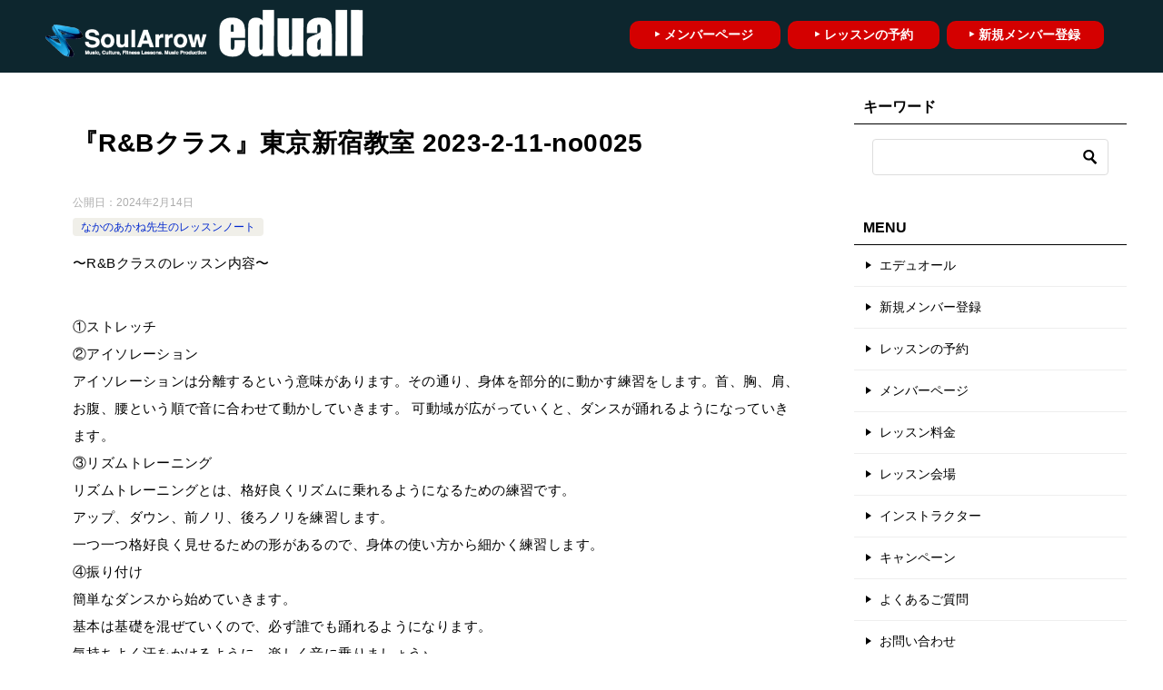

--- FILE ---
content_type: text/html; charset=UTF-8
request_url: https://xn--pcktaa0a2trbyd.com/%E3%83%AC%E3%83%83%E3%82%B9%E3%83%B3%E3%83%8E%E3%83%BC%E3%83%88/%E3%81%AA%E3%81%8B%E3%81%AE%E3%81%82%E3%81%8B%E3%81%AD%E5%85%88%E7%94%9F%E3%81%AE%E3%83%AC%E3%83%83%E3%82%B9%E3%83%B3%E3%83%8E%E3%83%BC%E3%83%88/%E3%80%8Erb%E3%82%AF%E3%83%A9%E3%82%B9%E3%80%8F%E6%9D%B1%E4%BA%AC%E6%96%B0%E5%AE%BF%E6%95%99%E5%AE%A4-2023-2-11-no0025/
body_size: 9501
content:
<!doctype html>
<html lang="ja" class="col2 layout-footer-show">
<head>
<!-- Google tag (gtag.js) -->
<script async src="https://www.googletagmanager.com/gtag/js?id=G-R252KB5ZP3"></script>
<script>
  window.dataLayer = window.dataLayer || [];
  function gtag(){dataLayer.push(arguments);}
  gtag('js', new Date());

  gtag('config', 'G-R252KB5ZP3');
</script>	<meta charset="UTF-8">
	<meta name="viewport" content="width=device-width, initial-scale=1">
	<link rel="profile" href="http://gmpg.org/xfn/11">

	<title>『R&amp;Bクラス』東京新宿教室 2023-2-11-no0025 ｜ ダンスグループレッスン受け放題【ソウルアローエデュオール】</title>
<meta name='robots' content='max-image-preview:large' />
	<style>img:is([sizes="auto" i], [sizes^="auto," i]) { contain-intrinsic-size: 3000px 1500px }</style>
	    <script>
        var ajaxurl = 'https://xn--pcktaa0a2trbyd.com/wp-admin/admin-ajax.php';
        var sns_cnt = true;
            </script>
	<link rel="alternate" type="application/rss+xml" title="ダンスグループレッスン受け放題【ソウルアローエデュオール】 &raquo; フィード" href="https://xn--pcktaa0a2trbyd.com/feed/" />
<link rel="alternate" type="application/rss+xml" title="ダンスグループレッスン受け放題【ソウルアローエデュオール】 &raquo; コメントフィード" href="https://xn--pcktaa0a2trbyd.com/comments/feed/" />
<link rel="alternate" type="application/rss+xml" title="ダンスグループレッスン受け放題【ソウルアローエデュオール】 &raquo; 『R&amp;Bクラス』東京新宿教室 2023-2-11-no0025 のコメントのフィード" href="https://xn--pcktaa0a2trbyd.com/%e3%83%ac%e3%83%83%e3%82%b9%e3%83%b3%e3%83%8e%e3%83%bc%e3%83%88/%e3%81%aa%e3%81%8b%e3%81%ae%e3%81%82%e3%81%8b%e3%81%ad%e5%85%88%e7%94%9f%e3%81%ae%e3%83%ac%e3%83%83%e3%82%b9%e3%83%b3%e3%83%8e%e3%83%bc%e3%83%88/%e3%80%8erb%e3%82%af%e3%83%a9%e3%82%b9%e3%80%8f%e6%9d%b1%e4%ba%ac%e6%96%b0%e5%ae%bf%e6%95%99%e5%ae%a4-2023-2-11-no0025/feed/" />
<style id='wp-emoji-styles-inline-css' type='text/css'>

	img.wp-smiley, img.emoji {
		display: inline !important;
		border: none !important;
		box-shadow: none !important;
		height: 1em !important;
		width: 1em !important;
		margin: 0 0.07em !important;
		vertical-align: -0.1em !important;
		background: none !important;
		padding: 0 !important;
	}
</style>
<style id='classic-theme-styles-inline-css' type='text/css'>
/*! This file is auto-generated */
.wp-block-button__link{color:#fff;background-color:#32373c;border-radius:9999px;box-shadow:none;text-decoration:none;padding:calc(.667em + 2px) calc(1.333em + 2px);font-size:1.125em}.wp-block-file__button{background:#32373c;color:#fff;text-decoration:none}
</style>
<link rel='stylesheet' id='mediaelement-css' href='https://xn--pcktaa0a2trbyd.com/wp-includes/js/mediaelement/mediaelementplayer-legacy.min.css?ver=4.2.17' type='text/css' media='all' />
<link rel='stylesheet' id='wp-mediaelement-css' href='https://xn--pcktaa0a2trbyd.com/wp-includes/js/mediaelement/wp-mediaelement.min.css?ver=6.8.3' type='text/css' media='all' />
<style id='jetpack-sharing-buttons-style-inline-css' type='text/css'>
.jetpack-sharing-buttons__services-list{display:flex;flex-direction:row;flex-wrap:wrap;gap:0;list-style-type:none;margin:5px;padding:0}.jetpack-sharing-buttons__services-list.has-small-icon-size{font-size:12px}.jetpack-sharing-buttons__services-list.has-normal-icon-size{font-size:16px}.jetpack-sharing-buttons__services-list.has-large-icon-size{font-size:24px}.jetpack-sharing-buttons__services-list.has-huge-icon-size{font-size:36px}@media print{.jetpack-sharing-buttons__services-list{display:none!important}}.editor-styles-wrapper .wp-block-jetpack-sharing-buttons{gap:0;padding-inline-start:0}ul.jetpack-sharing-buttons__services-list.has-background{padding:1.25em 2.375em}
</style>
<style id='global-styles-inline-css' type='text/css'>
:root{--wp--preset--aspect-ratio--square: 1;--wp--preset--aspect-ratio--4-3: 4/3;--wp--preset--aspect-ratio--3-4: 3/4;--wp--preset--aspect-ratio--3-2: 3/2;--wp--preset--aspect-ratio--2-3: 2/3;--wp--preset--aspect-ratio--16-9: 16/9;--wp--preset--aspect-ratio--9-16: 9/16;--wp--preset--color--black: #000000;--wp--preset--color--cyan-bluish-gray: #abb8c3;--wp--preset--color--white: #ffffff;--wp--preset--color--pale-pink: #f78da7;--wp--preset--color--vivid-red: #cf2e2e;--wp--preset--color--luminous-vivid-orange: #ff6900;--wp--preset--color--luminous-vivid-amber: #fcb900;--wp--preset--color--light-green-cyan: #7bdcb5;--wp--preset--color--vivid-green-cyan: #00d084;--wp--preset--color--pale-cyan-blue: #8ed1fc;--wp--preset--color--vivid-cyan-blue: #0693e3;--wp--preset--color--vivid-purple: #9b51e0;--wp--preset--gradient--vivid-cyan-blue-to-vivid-purple: linear-gradient(135deg,rgba(6,147,227,1) 0%,rgb(155,81,224) 100%);--wp--preset--gradient--light-green-cyan-to-vivid-green-cyan: linear-gradient(135deg,rgb(122,220,180) 0%,rgb(0,208,130) 100%);--wp--preset--gradient--luminous-vivid-amber-to-luminous-vivid-orange: linear-gradient(135deg,rgba(252,185,0,1) 0%,rgba(255,105,0,1) 100%);--wp--preset--gradient--luminous-vivid-orange-to-vivid-red: linear-gradient(135deg,rgba(255,105,0,1) 0%,rgb(207,46,46) 100%);--wp--preset--gradient--very-light-gray-to-cyan-bluish-gray: linear-gradient(135deg,rgb(238,238,238) 0%,rgb(169,184,195) 100%);--wp--preset--gradient--cool-to-warm-spectrum: linear-gradient(135deg,rgb(74,234,220) 0%,rgb(151,120,209) 20%,rgb(207,42,186) 40%,rgb(238,44,130) 60%,rgb(251,105,98) 80%,rgb(254,248,76) 100%);--wp--preset--gradient--blush-light-purple: linear-gradient(135deg,rgb(255,206,236) 0%,rgb(152,150,240) 100%);--wp--preset--gradient--blush-bordeaux: linear-gradient(135deg,rgb(254,205,165) 0%,rgb(254,45,45) 50%,rgb(107,0,62) 100%);--wp--preset--gradient--luminous-dusk: linear-gradient(135deg,rgb(255,203,112) 0%,rgb(199,81,192) 50%,rgb(65,88,208) 100%);--wp--preset--gradient--pale-ocean: linear-gradient(135deg,rgb(255,245,203) 0%,rgb(182,227,212) 50%,rgb(51,167,181) 100%);--wp--preset--gradient--electric-grass: linear-gradient(135deg,rgb(202,248,128) 0%,rgb(113,206,126) 100%);--wp--preset--gradient--midnight: linear-gradient(135deg,rgb(2,3,129) 0%,rgb(40,116,252) 100%);--wp--preset--font-size--small: 13px;--wp--preset--font-size--medium: 20px;--wp--preset--font-size--large: 36px;--wp--preset--font-size--x-large: 42px;--wp--preset--spacing--20: 0.44rem;--wp--preset--spacing--30: 0.67rem;--wp--preset--spacing--40: 1rem;--wp--preset--spacing--50: 1.5rem;--wp--preset--spacing--60: 2.25rem;--wp--preset--spacing--70: 3.38rem;--wp--preset--spacing--80: 5.06rem;--wp--preset--shadow--natural: 6px 6px 9px rgba(0, 0, 0, 0.2);--wp--preset--shadow--deep: 12px 12px 50px rgba(0, 0, 0, 0.4);--wp--preset--shadow--sharp: 6px 6px 0px rgba(0, 0, 0, 0.2);--wp--preset--shadow--outlined: 6px 6px 0px -3px rgba(255, 255, 255, 1), 6px 6px rgba(0, 0, 0, 1);--wp--preset--shadow--crisp: 6px 6px 0px rgba(0, 0, 0, 1);}:where(.is-layout-flex){gap: 0.5em;}:where(.is-layout-grid){gap: 0.5em;}body .is-layout-flex{display: flex;}.is-layout-flex{flex-wrap: wrap;align-items: center;}.is-layout-flex > :is(*, div){margin: 0;}body .is-layout-grid{display: grid;}.is-layout-grid > :is(*, div){margin: 0;}:where(.wp-block-columns.is-layout-flex){gap: 2em;}:where(.wp-block-columns.is-layout-grid){gap: 2em;}:where(.wp-block-post-template.is-layout-flex){gap: 1.25em;}:where(.wp-block-post-template.is-layout-grid){gap: 1.25em;}.has-black-color{color: var(--wp--preset--color--black) !important;}.has-cyan-bluish-gray-color{color: var(--wp--preset--color--cyan-bluish-gray) !important;}.has-white-color{color: var(--wp--preset--color--white) !important;}.has-pale-pink-color{color: var(--wp--preset--color--pale-pink) !important;}.has-vivid-red-color{color: var(--wp--preset--color--vivid-red) !important;}.has-luminous-vivid-orange-color{color: var(--wp--preset--color--luminous-vivid-orange) !important;}.has-luminous-vivid-amber-color{color: var(--wp--preset--color--luminous-vivid-amber) !important;}.has-light-green-cyan-color{color: var(--wp--preset--color--light-green-cyan) !important;}.has-vivid-green-cyan-color{color: var(--wp--preset--color--vivid-green-cyan) !important;}.has-pale-cyan-blue-color{color: var(--wp--preset--color--pale-cyan-blue) !important;}.has-vivid-cyan-blue-color{color: var(--wp--preset--color--vivid-cyan-blue) !important;}.has-vivid-purple-color{color: var(--wp--preset--color--vivid-purple) !important;}.has-black-background-color{background-color: var(--wp--preset--color--black) !important;}.has-cyan-bluish-gray-background-color{background-color: var(--wp--preset--color--cyan-bluish-gray) !important;}.has-white-background-color{background-color: var(--wp--preset--color--white) !important;}.has-pale-pink-background-color{background-color: var(--wp--preset--color--pale-pink) !important;}.has-vivid-red-background-color{background-color: var(--wp--preset--color--vivid-red) !important;}.has-luminous-vivid-orange-background-color{background-color: var(--wp--preset--color--luminous-vivid-orange) !important;}.has-luminous-vivid-amber-background-color{background-color: var(--wp--preset--color--luminous-vivid-amber) !important;}.has-light-green-cyan-background-color{background-color: var(--wp--preset--color--light-green-cyan) !important;}.has-vivid-green-cyan-background-color{background-color: var(--wp--preset--color--vivid-green-cyan) !important;}.has-pale-cyan-blue-background-color{background-color: var(--wp--preset--color--pale-cyan-blue) !important;}.has-vivid-cyan-blue-background-color{background-color: var(--wp--preset--color--vivid-cyan-blue) !important;}.has-vivid-purple-background-color{background-color: var(--wp--preset--color--vivid-purple) !important;}.has-black-border-color{border-color: var(--wp--preset--color--black) !important;}.has-cyan-bluish-gray-border-color{border-color: var(--wp--preset--color--cyan-bluish-gray) !important;}.has-white-border-color{border-color: var(--wp--preset--color--white) !important;}.has-pale-pink-border-color{border-color: var(--wp--preset--color--pale-pink) !important;}.has-vivid-red-border-color{border-color: var(--wp--preset--color--vivid-red) !important;}.has-luminous-vivid-orange-border-color{border-color: var(--wp--preset--color--luminous-vivid-orange) !important;}.has-luminous-vivid-amber-border-color{border-color: var(--wp--preset--color--luminous-vivid-amber) !important;}.has-light-green-cyan-border-color{border-color: var(--wp--preset--color--light-green-cyan) !important;}.has-vivid-green-cyan-border-color{border-color: var(--wp--preset--color--vivid-green-cyan) !important;}.has-pale-cyan-blue-border-color{border-color: var(--wp--preset--color--pale-cyan-blue) !important;}.has-vivid-cyan-blue-border-color{border-color: var(--wp--preset--color--vivid-cyan-blue) !important;}.has-vivid-purple-border-color{border-color: var(--wp--preset--color--vivid-purple) !important;}.has-vivid-cyan-blue-to-vivid-purple-gradient-background{background: var(--wp--preset--gradient--vivid-cyan-blue-to-vivid-purple) !important;}.has-light-green-cyan-to-vivid-green-cyan-gradient-background{background: var(--wp--preset--gradient--light-green-cyan-to-vivid-green-cyan) !important;}.has-luminous-vivid-amber-to-luminous-vivid-orange-gradient-background{background: var(--wp--preset--gradient--luminous-vivid-amber-to-luminous-vivid-orange) !important;}.has-luminous-vivid-orange-to-vivid-red-gradient-background{background: var(--wp--preset--gradient--luminous-vivid-orange-to-vivid-red) !important;}.has-very-light-gray-to-cyan-bluish-gray-gradient-background{background: var(--wp--preset--gradient--very-light-gray-to-cyan-bluish-gray) !important;}.has-cool-to-warm-spectrum-gradient-background{background: var(--wp--preset--gradient--cool-to-warm-spectrum) !important;}.has-blush-light-purple-gradient-background{background: var(--wp--preset--gradient--blush-light-purple) !important;}.has-blush-bordeaux-gradient-background{background: var(--wp--preset--gradient--blush-bordeaux) !important;}.has-luminous-dusk-gradient-background{background: var(--wp--preset--gradient--luminous-dusk) !important;}.has-pale-ocean-gradient-background{background: var(--wp--preset--gradient--pale-ocean) !important;}.has-electric-grass-gradient-background{background: var(--wp--preset--gradient--electric-grass) !important;}.has-midnight-gradient-background{background: var(--wp--preset--gradient--midnight) !important;}.has-small-font-size{font-size: var(--wp--preset--font-size--small) !important;}.has-medium-font-size{font-size: var(--wp--preset--font-size--medium) !important;}.has-large-font-size{font-size: var(--wp--preset--font-size--large) !important;}.has-x-large-font-size{font-size: var(--wp--preset--font-size--x-large) !important;}
:where(.wp-block-post-template.is-layout-flex){gap: 1.25em;}:where(.wp-block-post-template.is-layout-grid){gap: 1.25em;}
:where(.wp-block-columns.is-layout-flex){gap: 2em;}:where(.wp-block-columns.is-layout-grid){gap: 2em;}
:root :where(.wp-block-pullquote){font-size: 1.5em;line-height: 1.6;}
</style>
<link rel='stylesheet' id='wp-show-posts-css' href='https://xn--pcktaa0a2trbyd.com/wp-content/plugins/wp-show-posts/css/wp-show-posts-min.css?ver=1.1.6' type='text/css' media='all' />
<link rel='stylesheet' id='keni-style-css' href='https://xn--pcktaa0a2trbyd.com/wp-content/themes/keni80_wp_standard_all_202010161810/style.css?ver=6.8.3' type='text/css' media='all' />
<link rel='stylesheet' id='keni_base-css' href='https://xn--pcktaa0a2trbyd.com/wp-content/themes/keni80_wp_standard_all_202010161810/base.css?ver=6.8.3' type='text/css' media='all' />
<link rel='stylesheet' id='keni-advanced-css' href='https://xn--pcktaa0a2trbyd.com/wp-content/themes/keni80_wp_standard_all_202010161810/advanced.css?ver=6.8.3' type='text/css' media='all' />
<link rel='stylesheet' id='keni_base_default-css' href='https://xn--pcktaa0a2trbyd.com/wp-content/themes/keni80_wp_standard_all_202010161810/default-style.css?ver=6.8.3' type='text/css' media='all' />
<link rel="canonical" href="https://xn--pcktaa0a2trbyd.com/%e3%83%ac%e3%83%83%e3%82%b9%e3%83%b3%e3%83%8e%e3%83%bc%e3%83%88/%e3%81%aa%e3%81%8b%e3%81%ae%e3%81%82%e3%81%8b%e3%81%ad%e5%85%88%e7%94%9f%e3%81%ae%e3%83%ac%e3%83%83%e3%82%b9%e3%83%b3%e3%83%8e%e3%83%bc%e3%83%88/%e3%80%8erb%e3%82%af%e3%83%a9%e3%82%b9%e3%80%8f%e6%9d%b1%e4%ba%ac%e6%96%b0%e5%ae%bf%e6%95%99%e5%ae%a4-2023-2-11-no0025/" />
<link rel="EditURI" type="application/rsd+xml" title="RSD" href="https://xn--pcktaa0a2trbyd.com/xmlrpc.php?rsd" />
<link rel='shortlink' href='https://wp.me/peMdKl-lA' />
<meta name="description" content="〜R&amp;Bクラスのレッスン内容〜 ①ストレッチ ②アイソレーション アイソレーションは分離するという意味があります。その通り、身体を部分的に動かす練習をします。首、胸、肩、お腹、腰という順で音に合わせて動かしていき …">
        <!--OGP-->
		<meta property="og:type" content="article" />
<meta property="og:url" content="https://xn--pcktaa0a2trbyd.com/%e3%83%ac%e3%83%83%e3%82%b9%e3%83%b3%e3%83%8e%e3%83%bc%e3%83%88/%e3%81%aa%e3%81%8b%e3%81%ae%e3%81%82%e3%81%8b%e3%81%ad%e5%85%88%e7%94%9f%e3%81%ae%e3%83%ac%e3%83%83%e3%82%b9%e3%83%b3%e3%83%8e%e3%83%bc%e3%83%88/%e3%80%8erb%e3%82%af%e3%83%a9%e3%82%b9%e3%80%8f%e6%9d%b1%e4%ba%ac%e6%96%b0%e5%ae%bf%e6%95%99%e5%ae%a4-2023-2-11-no0025/" />
        <meta property="og:title" content="『R&amp;Bクラス』東京新宿教室 2023-2-11-no0025 ｜ ダンスグループレッスン受け放題【ソウルアローエデュオール】"/>
        <meta property="og:description" content="〜R&amp;Bクラスのレッスン内容〜 ①ストレッチ ②アイソレーション アイソレーションは分離するという意味があります。その通り、身体を部分的に動かす練習をします。首、胸、肩、お腹、腰という順で音に合わせて動かしていき …">
        <meta property="og:site_name" content="ダンスグループレッスン受け放題【ソウルアローエデュオール】">
        <meta property="og:image" content="https://xn--pcktaa0a2trbyd.com/wp-content/uploads/thum-sai.png">
		            <meta property="og:image:type" content="image/png">
			            <meta property="og:image:width" content="500">
            <meta property="og:image:height" content="281">
			        <meta property="og:locale" content="ja_JP">
		        <!--OGP-->
		
<!-- Jetpack Open Graph Tags -->
<meta property="og:type" content="article" />
<meta property="og:title" content="『R&amp;Bクラス』東京新宿教室 2023-2-11-no0025" />
<meta property="og:url" content="https://xn--pcktaa0a2trbyd.com/%e3%83%ac%e3%83%83%e3%82%b9%e3%83%b3%e3%83%8e%e3%83%bc%e3%83%88/%e3%81%aa%e3%81%8b%e3%81%ae%e3%81%82%e3%81%8b%e3%81%ad%e5%85%88%e7%94%9f%e3%81%ae%e3%83%ac%e3%83%83%e3%82%b9%e3%83%b3%e3%83%8e%e3%83%bc%e3%83%88/%e3%80%8erb%e3%82%af%e3%83%a9%e3%82%b9%e3%80%8f%e6%9d%b1%e4%ba%ac%e6%96%b0%e5%ae%bf%e6%95%99%e5%ae%a4-2023-2-11-no0025/" />
<meta property="og:description" content="〜R&amp;Bクラスのレッスン内容〜 ①ストレッチ ②アイソレーション アイソレーションは分離するという意味&hellip;" />
<meta property="article:published_time" content="2024-02-14T13:59:12+00:00" />
<meta property="article:modified_time" content="2024-02-14T13:59:12+00:00" />
<meta property="og:site_name" content="ダンスグループレッスン受け放題【ソウルアローエデュオール】" />
<meta property="og:image" content="https://xn--pcktaa0a2trbyd.com/wp-content/uploads/thum-sai.png" />
<meta property="og:image:width" content="500" />
<meta property="og:image:height" content="281" />
<meta property="og:image:alt" content="" />
<meta property="og:locale" content="ja_JP" />
<meta name="twitter:text:title" content="『R&amp;Bクラス』東京新宿教室 2023-2-11-no0025" />
<meta name="twitter:image" content="https://xn--pcktaa0a2trbyd.com/wp-content/uploads/thum-sai.png?w=640" />
<meta name="twitter:card" content="summary_large_image" />

<!-- End Jetpack Open Graph Tags -->
<link rel="icon" href="https://xn--pcktaa0a2trbyd.com/wp-content/uploads/favicon-300x300.png" sizes="32x32" />
<link rel="icon" href="https://xn--pcktaa0a2trbyd.com/wp-content/uploads/favicon-300x300.png" sizes="192x192" />
<link rel="apple-touch-icon" href="https://xn--pcktaa0a2trbyd.com/wp-content/uploads/favicon-300x300.png" />
<meta name="msapplication-TileImage" content="https://xn--pcktaa0a2trbyd.com/wp-content/uploads/favicon-300x300.png" />
</head>

<body class="wp-singular post-template-default single single-post postid-1338 single-format-standard wp-custom-logo wp-theme-keni80_wp_standard_all_202010161810"><!--ページの属性-->

<div id="top" class="keni-container">

<!--▼▼ ヘッダー ▼▼-->
<div class="keni-header_wrap">
	<div class="keni-header_outer">
		
		<header class="keni-header keni-header_col1">
			<div class="keni-header_inner">

							<p class="site-title"><a href="https://xn--pcktaa0a2trbyd.com/" rel="home"><img src="https://xn--pcktaa0a2trbyd.com/wp-content/uploads/eduall-logo-1024x94-1.png" alt="ダンスグループレッスン受け放題【ソウルアローエデュオール】"width='1024' height='94'></a></p>
			
			<div class="keni-header_cont">
			<p style="padding: 6px 15px; margin-top: 6px;"><span style="font-weight: bold;"><a href="/join/" style="text-decoration: none; background-color: #d40000; color: #fff; font-weight: bold; font-size: 14px; float: right; border-radius: 10px; padding: 5px 26px 5px 23px; margin-top: 11px; margin-left: 8px;">‣ 新規メンバー登録</a><span><a href="https://select-type.com/rsv/?id=ZKRsebBphSE&amp;c_id=97228/" style="text-decoration: none; background-color: #d40000; color: #fff; font-weight: bold; font-size: 14px; float: right; border-radius: 10px; padding: 5px 29px 5px 28px; margin-top: 11px; margin-left: 8px;" target="_blank" rel="noopener">‣ レッスンの予約</a></span><span><a href="https://select-type.com/member/login/?mi=GOXmcfhAVnM" style="text-decoration: none; background-color: #d40000; color: #fff; font-weight: bold; font-size: 14px; float: right; border-radius: 10px; padding: 5px 30px 5px 26px; margin-top: 11px;" target="_blank" rel="noopener">‣ メンバーページ</a></span></span></p>			</div>

			</div><!--keni-header_inner-->
		</header><!--keni-header-->	</div><!--keni-header_outer-->
</div><!--keni-header_wrap-->
<!--▲▲ ヘッダー ▲▲-->

<div id="click-space"></div>

<!--▼▼ グローバルナビ ▼▼-->
<div class="keni-gnav_wrap">
	<div class="keni-gnav_outer">
		<nav class="keni-gnav">
			<div class="keni-gnav_inner">

				<ul id="menu" class="keni-gnav_cont">
				<li id="menu-item-274" class="menu-item menu-item-type-post_type menu-item-object-page menu-item-home menu-item-274"><a href="https://xn--pcktaa0a2trbyd.com/">エデュオール</a></li>
<li id="menu-item-276" class="menu-item menu-item-type-post_type menu-item-object-page menu-item-276"><a href="https://xn--pcktaa0a2trbyd.com/join/">新規メンバー登録</a></li>
<li id="menu-item-242" class="menu-item menu-item-type-custom menu-item-object-custom menu-item-242"><a href="https://select-type.com/rsv/?id=ZKRsebBphSE&#038;c_id=97228">レッスンの予約</a></li>
<li id="menu-item-243" class="menu-item menu-item-type-custom menu-item-object-custom menu-item-243"><a href="https://select-type.com/member/login/?mi=GOXmcfhAVnM">メンバーページ</a></li>
<li id="menu-item-277" class="menu-item menu-item-type-post_type menu-item-object-page menu-item-277"><a href="https://xn--pcktaa0a2trbyd.com/%e3%83%ac%e3%83%83%e3%82%b9%e3%83%b3%e6%96%99%e9%87%91/">レッスン料金</a></li>
<li id="menu-item-251" class="menu-item menu-item-type-post_type menu-item-object-page menu-item-251"><a href="https://xn--pcktaa0a2trbyd.com/%e3%83%ac%e3%83%83%e3%82%b9%e3%83%b3%e4%bc%9a%e5%a0%b4/">レッスン会場</a></li>
<li id="menu-item-244" class="menu-item menu-item-type-taxonomy menu-item-object-category menu-item-244"><a href="https://xn--pcktaa0a2trbyd.com/category/%e3%82%a4%e3%83%b3%e3%82%b9%e3%83%88%e3%83%a9%e3%82%af%e3%82%bf%e3%83%bc/">インストラクター</a></li>
<li id="menu-item-249" class="menu-item menu-item-type-post_type menu-item-object-page menu-item-249"><a href="https://xn--pcktaa0a2trbyd.com/%e3%82%ad%e3%83%a3%e3%83%b3%e3%83%9a%e3%83%bc%e3%83%b3/">キャンペーン</a></li>
<li id="menu-item-250" class="menu-item menu-item-type-post_type menu-item-object-page menu-item-250"><a href="https://xn--pcktaa0a2trbyd.com/%e3%82%88%e3%81%8f%e3%81%82%e3%82%8b%e3%81%94%e8%b3%aa%e5%95%8f/">よくあるご質問</a></li>
<li id="menu-item-275" class="menu-item menu-item-type-post_type menu-item-object-page menu-item-275"><a href="https://xn--pcktaa0a2trbyd.com/%e3%81%8a%e5%95%8f%e3%81%84%e5%90%88%e3%82%8f%e3%81%9b/">お問い合わせ</a></li>
				<li class="menu-search"><div class="search-box">
	<form role="search" method="get" id="keni_search" class="searchform" action="https://xn--pcktaa0a2trbyd.com/">
		<input type="text" value="" name="s"><button class="btn-search"><img src="https://xn--pcktaa0a2trbyd.com/wp-content/themes/keni80_wp_standard_all_202010161810/images/icon/search_black.svg" width="18" height="18" alt="検索"></button>
	</form>
</div></li>
				</ul>
			</div>
			<div class="keni-gnav_btn_wrap">
				<div class="keni-gnav_btn"><span class="keni-gnav_btn_icon-open"></span></div>
			</div>
		</nav>
	</div>
</div>



<div class="keni-main_wrap">
	<div class="keni-main_outer">

		<!--▼▼ メインコンテンツ ▼▼-->
		<main id="main" class="keni-main">
			<div class="keni-main_inner">

				<aside class="free-area free-area_before-title">
									</aside><!-- #secondary -->

		<article class="post-1338 post type-post status-publish format-standard has-post-thumbnail category-18 keni-section" itemscope itemtype="http://schema.org/Article">
<meta itemscope itemprop="mainEntityOfPage"  itemType="https://schema.org/WebPage" itemid="https://xn--pcktaa0a2trbyd.com/%e3%83%ac%e3%83%83%e3%82%b9%e3%83%b3%e3%83%8e%e3%83%bc%e3%83%88/%e3%81%aa%e3%81%8b%e3%81%ae%e3%81%82%e3%81%8b%e3%81%ad%e5%85%88%e7%94%9f%e3%81%ae%e3%83%ac%e3%83%83%e3%82%b9%e3%83%b3%e3%83%8e%e3%83%bc%e3%83%88/%e3%80%8erb%e3%82%af%e3%83%a9%e3%82%b9%e3%80%8f%e6%9d%b1%e4%ba%ac%e6%96%b0%e5%ae%bf%e6%95%99%e5%ae%a4-2023-2-11-no0025/" />

<div class="keni-section_wrap article_wrap">
	<div class="keni-section">

		<header class="article-header">
			<h1 class="entry_title" itemprop="headline">『R&amp;Bクラス』東京新宿教室 2023-2-11-no0025</h1>
			<div class="entry_status">
		<ul class="entry_date">
				<li class="entry_date_item">公開日：<time itemprop="datePublished" datetime="2024-02-14T22:59:12+09:00" content="2024-02-14T22:59:12+09:00">2024年2月14日</time></li>	</ul>
		<ul class="entry_category">
		<li class="entry_category_item %e3%81%aa%e3%81%8b%e3%81%ae%e3%81%82%e3%81%8b%e3%81%ad%e5%85%88%e7%94%9f%e3%81%ae%e3%83%ac%e3%83%83%e3%82%b9%e3%83%b3%e3%83%8e%e3%83%bc%e3%83%88" style="background-color: #f0efe9;"><a href="https://xn--pcktaa0a2trbyd.com/category/%e3%83%ac%e3%83%83%e3%82%b9%e3%83%b3%e3%83%8e%e3%83%bc%e3%83%88/%e3%81%aa%e3%81%8b%e3%81%ae%e3%81%82%e3%81%8b%e3%81%ad%e5%85%88%e7%94%9f%e3%81%ae%e3%83%ac%e3%83%83%e3%82%b9%e3%83%b3%e3%83%8e%e3%83%bc%e3%83%88/" style="color: #0329ce;">なかのあかね先生のレッスンノート</a></li>	</ul>
</div>					</header><!-- .article-header -->

		<div class="article-body" itemprop="articleBody">
			
			<p>〜R&amp;Bクラスのレッスン内容〜</p>
<p>①ストレッチ<br />
②アイソレーション<br />
アイソレーションは分離するという意味があります。その通り、身体を部分的に動かす練習をします。首、胸、肩、お腹、腰という順で音に合わせて動かしていきます。 可動域が広がっていくと、ダンスが踊れるようになっていきます。<br />
③リズムトレーニング<br />
リズムトレーニングとは、格好良くリズムに乗れるようになるための練習です。<br />
アップ、ダウン、前ノリ、後ろノリを練習します。<br />
一つ一つ格好良く見せるための形があるので、身体の使い方から細かく練習します。<br />
④振り付け<br />
簡単なダンスから始めていきます。<br />
基本は基礎を混ぜていくので、必ず誰でも踊れるようになります。<br />
気持ちよく汗をかけるように、楽しく音に乗りましょう♪<br />
R&amp;Bは音を見せるダンスとも言われていますので、ヒップホップよりは細かい振り付けになりますが簡単なものからゆっくり上達していきましょう！ iPhoneから送信</p>

		</div><!-- .article-body -->

	    </div><!-- .keni-section -->
</div><!-- .keni-section_wrap -->


<div class="behind-article-area">

<div class="keni-section_wrap keni-section_wrap_style02">
	<div class="keni-section">
<aside class="sns-btn_wrap">
	        <div class="sns-btn_tw" data-url="https://xn--pcktaa0a2trbyd.com/%e3%83%ac%e3%83%83%e3%82%b9%e3%83%b3%e3%83%8e%e3%83%bc%e3%83%88/%e3%81%aa%e3%81%8b%e3%81%ae%e3%81%82%e3%81%8b%e3%81%ad%e5%85%88%e7%94%9f%e3%81%ae%e3%83%ac%e3%83%83%e3%82%b9%e3%83%b3%e3%83%8e%e3%83%bc%e3%83%88/%e3%80%8erb%e3%82%af%e3%83%a9%e3%82%b9%e3%80%8f%e6%9d%b1%e4%ba%ac%e6%96%b0%e5%ae%bf%e6%95%99%e5%ae%a4-2023-2-11-no0025/" data-title="%E3%80%8ER%26amp%3BB%E3%82%AF%E3%83%A9%E3%82%B9%E3%80%8F%E6%9D%B1%E4%BA%AC%E6%96%B0%E5%AE%BF%E6%95%99%E5%AE%A4+2023-2-11-no0025+%EF%BD%9C+%E3%83%80%E3%83%B3%E3%82%B9%E3%82%B0%E3%83%AB%E3%83%BC%E3%83%97%E3%83%AC%E3%83%83%E3%82%B9%E3%83%B3%E5%8F%97%E3%81%91%E6%94%BE%E9%A1%8C%E3%80%90%E3%82%BD%E3%82%A6%E3%83%AB%E3%82%A2%E3%83%AD%E3%83%BC%E3%82%A8%E3%83%87%E3%83%A5%E3%82%AA%E3%83%BC%E3%83%AB%E3%80%91"></div>
        <div class="sns-btn_fb" data-url="https://xn--pcktaa0a2trbyd.com/%e3%83%ac%e3%83%83%e3%82%b9%e3%83%b3%e3%83%8e%e3%83%bc%e3%83%88/%e3%81%aa%e3%81%8b%e3%81%ae%e3%81%82%e3%81%8b%e3%81%ad%e5%85%88%e7%94%9f%e3%81%ae%e3%83%ac%e3%83%83%e3%82%b9%e3%83%b3%e3%83%8e%e3%83%bc%e3%83%88/%e3%80%8erb%e3%82%af%e3%83%a9%e3%82%b9%e3%80%8f%e6%9d%b1%e4%ba%ac%e6%96%b0%e5%ae%bf%e6%95%99%e5%ae%a4-2023-2-11-no0025/" data-title="%E3%80%8ER%26amp%3BB%E3%82%AF%E3%83%A9%E3%82%B9%E3%80%8F%E6%9D%B1%E4%BA%AC%E6%96%B0%E5%AE%BF%E6%95%99%E5%AE%A4+2023-2-11-no0025+%EF%BD%9C+%E3%83%80%E3%83%B3%E3%82%B9%E3%82%B0%E3%83%AB%E3%83%BC%E3%83%97%E3%83%AC%E3%83%83%E3%82%B9%E3%83%B3%E5%8F%97%E3%81%91%E6%94%BE%E9%A1%8C%E3%80%90%E3%82%BD%E3%82%A6%E3%83%AB%E3%82%A2%E3%83%AD%E3%83%BC%E3%82%A8%E3%83%87%E3%83%A5%E3%82%AA%E3%83%BC%E3%83%AB%E3%80%91"></div>
        <div class="sns-btn_hatena" data-url="https://xn--pcktaa0a2trbyd.com/%e3%83%ac%e3%83%83%e3%82%b9%e3%83%b3%e3%83%8e%e3%83%bc%e3%83%88/%e3%81%aa%e3%81%8b%e3%81%ae%e3%81%82%e3%81%8b%e3%81%ad%e5%85%88%e7%94%9f%e3%81%ae%e3%83%ac%e3%83%83%e3%82%b9%e3%83%b3%e3%83%8e%e3%83%bc%e3%83%88/%e3%80%8erb%e3%82%af%e3%83%a9%e3%82%b9%e3%80%8f%e6%9d%b1%e4%ba%ac%e6%96%b0%e5%ae%bf%e6%95%99%e5%ae%a4-2023-2-11-no0025/" data-title="%E3%80%8ER%26amp%3BB%E3%82%AF%E3%83%A9%E3%82%B9%E3%80%8F%E6%9D%B1%E4%BA%AC%E6%96%B0%E5%AE%BF%E6%95%99%E5%AE%A4+2023-2-11-no0025+%EF%BD%9C+%E3%83%80%E3%83%B3%E3%82%B9%E3%82%B0%E3%83%AB%E3%83%BC%E3%83%97%E3%83%AC%E3%83%83%E3%82%B9%E3%83%B3%E5%8F%97%E3%81%91%E6%94%BE%E9%A1%8C%E3%80%90%E3%82%BD%E3%82%A6%E3%83%AB%E3%82%A2%E3%83%AD%E3%83%BC%E3%82%A8%E3%83%87%E3%83%A5%E3%82%AA%E3%83%BC%E3%83%AB%E3%80%91"></div>
		</aside>

				
	<nav class="navigation post-navigation" aria-label="投稿">
		<h2 class="screen-reader-text">投稿ナビゲーション</h2>
		<div class="nav-links"><div class="nav-previous"><a href="https://xn--pcktaa0a2trbyd.com/%e3%83%ac%e3%83%83%e3%82%b9%e3%83%b3%e3%83%8e%e3%83%bc%e3%83%88/%e3%81%aa%e3%81%8b%e3%81%ae%e3%81%82%e3%81%8b%e3%81%ad%e5%85%88%e7%94%9f%e3%81%ae%e3%83%ac%e3%83%83%e3%82%b9%e3%83%b3%e3%83%8e%e3%83%bc%e3%83%88/%e3%80%8e%e3%83%92%e3%83%83%e3%83%97%e3%83%9b%e3%83%83%e3%83%97%e3%82%af%e3%83%a9%e3%82%b9%e3%80%8f%e6%9d%b1%e4%ba%ac%e6%96%b0%e5%ae%bf%e6%95%99%e5%ae%a42023-2-11-no0025/">『ヒップホップクラス』東京新宿教室2023-2-11-no0025</a></div><div class="nav-next"><a href="https://xn--pcktaa0a2trbyd.com/%e3%83%ac%e3%83%83%e3%82%b9%e3%83%b3%e3%83%8e%e3%83%bc%e3%83%88/%e3%81%aa%e3%81%8b%e3%81%ae%e3%81%82%e3%81%8b%e3%81%ad%e5%85%88%e7%94%9f%e3%81%ae%e3%83%ac%e3%83%83%e3%82%b9%e3%83%b3%e3%83%8e%e3%83%bc%e3%83%88/%e3%80%8e%e3%82%b3%e3%83%94%e3%83%bc%e3%83%80%e3%83%b3%e3%82%b9%e3%82%af%e3%83%a9%e3%82%b9%e3%80%8f%e6%9d%b1%e4%ba%ac%e6%96%b0%e5%ae%bf%e6%95%99%e5%ae%a42023-2-11-no0025/">『コピーダンスクラス』東京新宿教室2023-2-11-no0025</a></div></div>
	</nav>
	</div>
</div>
</div><!-- .behind-article-area -->

</article><!-- #post-## -->



<div class="keni-section_wrap keni-section_wrap_style02">
	<section id="comments" class="comments-area keni-section">


	<div id="respond" class="comment-respond">
		<h2 id="reply-title" class="comment-reply-title">コメントを残す</h2><form action="https://xn--pcktaa0a2trbyd.com/wp-comments-post.php" method="post" id="commentform" class="comment-form"><div class="comment-form-author"><p class="comment-form_item_title"><label for="author"><small>名前 <span class="required">必須</span></small></label></p><p class="comment-form_item_input"><input id="author" class="w60" name="author" type="text" value="" size="30" aria-required="true" required="required" /></p></div>
<div class="comment-form-email comment-form-mail"><p class="comment-form_item_title"><label for="email"><small>メール（公開されません） <span class="required">必須</span></small></label></p><p class="comment-form_item_input"><input id="email" class="w60" name="email" type="email" value="" size="30" aria-required="true" required="required" /></p></div>
<div class="comment-form-url"><p class="comment-form_item_title"><label for="url"><small>サイト</small></label></p><p class="comment-form_item_input"><input id="url" class="w60" name="url" type="url" value="" size="30" /></p></div>
<p class="comment-form-comment comment-form_item_title"><label for="comment"><small>コメント</small></label></p><p class="comment-form_item_textarea"><textarea id="comment" name="comment" class="w100" cols="45" rows="8" maxlength="65525" aria-required="true" required="required"></textarea></p><div class="form-submit al-c m20-t"><p><input name="submit" type="submit" id="submit" class="submit btn btn-form01 dir-arw_r btn_style03" value="コメントを送信" /> <input type='hidden' name='comment_post_ID' value='1338' id='comment_post_ID' />
<input type='hidden' name='comment_parent' id='comment_parent' value='0' />
</p></div><p style="display: none;"><input type="hidden" id="akismet_comment_nonce" name="akismet_comment_nonce" value="d3204b48a8" /></p><p style="display: none !important;" class="akismet-fields-container" data-prefix="ak_"><label>&#916;<textarea name="ak_hp_textarea" cols="45" rows="8" maxlength="100"></textarea></label><input type="hidden" id="ak_js_1" name="ak_js" value="186"/><script>document.getElementById( "ak_js_1" ).setAttribute( "value", ( new Date() ).getTime() );</script></p></form>	</div><!-- #respond -->
		
</section>
</div>
				<aside class="free-area free-area_after-cont">
									</aside><!-- #secondary -->

			</div><!-- .keni-main_inner -->
		</main><!-- .keni-main -->


<aside id="secondary" class="keni-sub">
	<div id="search-2" class="keni-section_wrap widget widget_search"><section class="keni-section"><h3 class="sub-section_title">キーワード</h3><div class="search-box">
	<form role="search" method="get" id="keni_search" class="searchform" action="https://xn--pcktaa0a2trbyd.com/">
		<input type="text" value="" name="s"><button class="btn-search"><img src="https://xn--pcktaa0a2trbyd.com/wp-content/themes/keni80_wp_standard_all_202010161810/images/icon/search_black.svg" width="18" height="18" alt="検索"></button>
	</form>
</div></section></div><div id="nav_menu-2" class="keni-section_wrap widget widget_nav_menu"><section class="keni-section"><h3 class="sub-section_title">MENU</h3><div class="menu-%e3%82%b0%e3%83%ad%e3%83%bc%e3%83%90%e3%83%ab%e3%83%8a%e3%83%93-container"><ul id="menu-%e3%82%b0%e3%83%ad%e3%83%bc%e3%83%90%e3%83%ab%e3%83%8a%e3%83%93" class="menu"><li class="menu-item menu-item-type-post_type menu-item-object-page menu-item-home menu-item-274"><a href="https://xn--pcktaa0a2trbyd.com/">エデュオール</a></li>
<li class="menu-item menu-item-type-post_type menu-item-object-page menu-item-276"><a href="https://xn--pcktaa0a2trbyd.com/join/">新規メンバー登録</a></li>
<li class="menu-item menu-item-type-custom menu-item-object-custom menu-item-242"><a href="https://select-type.com/rsv/?id=ZKRsebBphSE&#038;c_id=97228">レッスンの予約</a></li>
<li class="menu-item menu-item-type-custom menu-item-object-custom menu-item-243"><a href="https://select-type.com/member/login/?mi=GOXmcfhAVnM">メンバーページ</a></li>
<li class="menu-item menu-item-type-post_type menu-item-object-page menu-item-277"><a href="https://xn--pcktaa0a2trbyd.com/%e3%83%ac%e3%83%83%e3%82%b9%e3%83%b3%e6%96%99%e9%87%91/">レッスン料金</a></li>
<li class="menu-item menu-item-type-post_type menu-item-object-page menu-item-251"><a href="https://xn--pcktaa0a2trbyd.com/%e3%83%ac%e3%83%83%e3%82%b9%e3%83%b3%e4%bc%9a%e5%a0%b4/">レッスン会場</a></li>
<li class="menu-item menu-item-type-taxonomy menu-item-object-category menu-item-244"><a href="https://xn--pcktaa0a2trbyd.com/category/%e3%82%a4%e3%83%b3%e3%82%b9%e3%83%88%e3%83%a9%e3%82%af%e3%82%bf%e3%83%bc/">インストラクター</a></li>
<li class="menu-item menu-item-type-post_type menu-item-object-page menu-item-249"><a href="https://xn--pcktaa0a2trbyd.com/%e3%82%ad%e3%83%a3%e3%83%b3%e3%83%9a%e3%83%bc%e3%83%b3/">キャンペーン</a></li>
<li class="menu-item menu-item-type-post_type menu-item-object-page menu-item-250"><a href="https://xn--pcktaa0a2trbyd.com/%e3%82%88%e3%81%8f%e3%81%82%e3%82%8b%e3%81%94%e8%b3%aa%e5%95%8f/">よくあるご質問</a></li>
<li class="menu-item menu-item-type-post_type menu-item-object-page menu-item-275"><a href="https://xn--pcktaa0a2trbyd.com/%e3%81%8a%e5%95%8f%e3%81%84%e5%90%88%e3%82%8f%e3%81%9b/">お問い合わせ</a></li>
</ul></div></section></div><div id="text-2" class="keni-section_wrap widget widget_text"><section class="keni-section">			<div class="textwidget"><p><a href="https://wp.me/peMdKl-YY"><img loading="lazy" decoding="async" src="/wp-content/uploads/bachibachi2.jpg" alt="" width="1600" height="900" /></a></p>
<p><a href="https://wp.me/peMdKl-YY">テレビ朝日「バチバチSTAR」ソウルアローのダンススクールが制作協力いたしました</a></p>
<p><a href="https://wp.me/peMdKl-ed"><img loading="lazy" decoding="async" src="https://xn--pcktaa0a2trbyd.com/wp-content/uploads/1h03.jpg" alt="ONE hour Sence" width="1600" height="900" /></a></p>
<p><a href="https://wp.me/peMdKl-ed">フジテレビ「ONE hour Sence」ソウルアローのダンスレッスンが放送されました</a></p>
</div>
		</section></div></aside><!-- #secondary -->

	</div><!--keni-main_outer-->
</div><!--keni-main_wrap-->

<!--▼▼ パン屑リスト ▼▼-->
<div class="keni-breadcrumb-list_wrap">
	<div class="keni-breadcrumb-list_outer">
		<nav class="keni-breadcrumb-list">
			<ol class="keni-breadcrumb-list_inner" itemscope itemtype="http://schema.org/BreadcrumbList">
				<li itemprop="itemListElement" itemscope itemtype="http://schema.org/ListItem">
					<a itemprop="item" href="https://xn--pcktaa0a2trbyd.com"><span itemprop="name">TOP</span> ページ</a>
					<meta itemprop="position" content="1" />
				</li>
				<li itemprop="itemListElement" itemscope itemtype="http://schema.org/ListItem">
					<a itemprop="item" href="https://xn--pcktaa0a2trbyd.com/category/%e3%83%ac%e3%83%83%e3%82%b9%e3%83%b3%e3%83%8e%e3%83%bc%e3%83%88/"><span itemprop="name">レッスンノート</span></a>
					<meta itemprop="position" content="2" />
				</li>
				<li itemprop="itemListElement" itemscope itemtype="http://schema.org/ListItem">
					<a itemprop="item" href="https://xn--pcktaa0a2trbyd.com/category/%e3%83%ac%e3%83%83%e3%82%b9%e3%83%b3%e3%83%8e%e3%83%bc%e3%83%88/%e3%81%aa%e3%81%8b%e3%81%ae%e3%81%82%e3%81%8b%e3%81%ad%e5%85%88%e7%94%9f%e3%81%ae%e3%83%ac%e3%83%83%e3%82%b9%e3%83%b3%e3%83%8e%e3%83%bc%e3%83%88/"><span itemprop="name">なかのあかね先生のレッスンノート</span></a>
					<meta itemprop="position" content="3" />
				</li>
				<li>『R&amp;Bクラス』東京新宿教室 2023-2-11-no0025</li>
			</ol>
		</nav>
	</div><!--keni-breadcrumb-list_outer-->
</div><!--keni-breadcrumb-list_wrap-->
<!--▲▲ パン屑リスト ▲▲-->


<!--▼▼ footer ▼▼-->
<div class="keni-footer_wrap">
	<div class="keni-footer_outer">
		<footer class="keni-footer">

			<div class="keni-footer_inner">
				<div class="keni-footer-cont_wrap">
															
				</div><!--keni-section_wrap-->
			</div><!--keni-footer_inner-->
		</footer><!--keni-footer-->
        <div class="footer-menu">
			<div class="menu-%e3%83%95%e3%83%83%e3%82%bf%e3%83%bc-container"><ul id="menu-%e3%83%95%e3%83%83%e3%82%bf%e3%83%bc" class="menu"><li id="menu-item-282" class="menu-item menu-item-type-post_type menu-item-object-page menu-item-home menu-item-282"><a href="https://xn--pcktaa0a2trbyd.com/">エデュオール</a></li>
<li id="menu-item-272" class="menu-item menu-item-type-post_type menu-item-object-page menu-item-272"><a href="https://xn--pcktaa0a2trbyd.com/join/">新規メンバー登録</a></li>
<li id="menu-item-245" class="menu-item menu-item-type-custom menu-item-object-custom menu-item-245"><a href="https://select-type.com/rsv/?id=ZKRsebBphSE&#038;c_id=97228">レッスンの予約</a></li>
<li id="menu-item-246" class="menu-item menu-item-type-custom menu-item-object-custom menu-item-246"><a href="https://select-type.com/member/login/?mi=GOXmcfhAVnM">メンバーページ</a></li>
<li id="menu-item-273" class="menu-item menu-item-type-post_type menu-item-object-page menu-item-273"><a href="https://xn--pcktaa0a2trbyd.com/%e3%83%ac%e3%83%83%e3%82%b9%e3%83%b3%e6%96%99%e9%87%91/">レッスン料金</a></li>
<li id="menu-item-288" class="menu-item menu-item-type-post_type menu-item-object-page menu-item-288"><a href="https://xn--pcktaa0a2trbyd.com/%e3%83%ac%e3%83%83%e3%82%b9%e3%83%b3%e4%bc%9a%e5%a0%b4/">レッスン会場</a></li>
<li id="menu-item-334" class="menu-item menu-item-type-taxonomy menu-item-object-category menu-item-334"><a href="https://xn--pcktaa0a2trbyd.com/category/%e3%82%a4%e3%83%b3%e3%82%b9%e3%83%88%e3%83%a9%e3%82%af%e3%82%bf%e3%83%bc/">インストラクター</a></li>
<li id="menu-item-278" class="menu-item menu-item-type-post_type menu-item-object-page menu-item-278"><a href="https://xn--pcktaa0a2trbyd.com/%e3%82%ad%e3%83%a3%e3%83%b3%e3%83%9a%e3%83%bc%e3%83%b3/">キャンペーン</a></li>
<li id="menu-item-279" class="menu-item menu-item-type-post_type menu-item-object-page menu-item-279"><a href="https://xn--pcktaa0a2trbyd.com/%e3%82%88%e3%81%8f%e3%81%82%e3%82%8b%e3%81%94%e8%b3%aa%e5%95%8f/">よくあるご質問</a></li>
<li id="menu-item-283" class="menu-item menu-item-type-post_type menu-item-object-page menu-item-283"><a href="https://xn--pcktaa0a2trbyd.com/%e3%82%bd%e3%82%a6%e3%83%ab%e3%82%a2%e3%83%ad%e3%83%bc%e3%83%80%e3%83%b3%e3%82%b9%e3%82%b9%e3%82%af%e3%83%bc%e3%83%ab/">ソウルアローダンススクール</a></li>
<li id="menu-item-284" class="menu-item menu-item-type-post_type menu-item-object-page menu-item-284"><a href="https://xn--pcktaa0a2trbyd.com/%e3%82%aa%e3%83%b3%e3%83%a9%e3%82%a4%e3%83%b3%e3%83%80%e3%83%b3%e3%82%b9%e3%83%ac%e3%83%83%e3%82%b9%e3%83%b3/">オンラインダンスレッスン</a></li>
<li id="menu-item-281" class="menu-item menu-item-type-post_type menu-item-object-page menu-item-privacy-policy menu-item-281"><a rel="privacy-policy" href="https://xn--pcktaa0a2trbyd.com/%e3%83%97%e3%83%a9%e3%82%a4%e3%83%90%e3%82%b7%e3%83%bc%e3%83%9d%e3%83%aa%e3%82%b7%e3%83%bc/">プライバシーポリシー</a></li>
<li id="menu-item-287" class="menu-item menu-item-type-post_type menu-item-object-page menu-item-287"><a href="https://xn--pcktaa0a2trbyd.com/%e8%ac%9b%e5%b8%ab%e3%82%a4%e3%83%b3%e3%82%b9%e3%83%88%e3%83%a9%e3%82%af%e3%82%bf%e3%83%bc%e6%b1%82%e4%ba%ba%e3%83%bb%e5%8b%9f%e9%9b%86/">講師インストラクター求人・募集</a></li>
<li id="menu-item-285" class="menu-item menu-item-type-post_type menu-item-object-page menu-item-285"><a href="https://xn--pcktaa0a2trbyd.com/%e3%82%bd%e3%82%a6%e3%83%ab%e3%82%a2%e3%83%ad%e3%83%bc%e3%82%a8%e3%83%87%e3%83%a5%e3%82%aa%e3%83%bc%e3%83%ab%e4%bc%9a%e5%93%a1%e8%a6%8f%e7%b4%84/">ソウルアローエデュオール会員規約</a></li>
<li id="menu-item-286" class="menu-item menu-item-type-post_type menu-item-object-page menu-item-286"><a href="https://xn--pcktaa0a2trbyd.com/%e4%bc%9a%e7%a4%be%e6%a6%82%e8%a6%81/">会社概要</a></li>
<li id="menu-item-280" class="menu-item menu-item-type-post_type menu-item-object-page menu-item-280"><a href="https://xn--pcktaa0a2trbyd.com/%e3%81%8a%e5%95%8f%e3%81%84%e5%90%88%e3%82%8f%e3%81%9b/">お問い合わせ</a></li>
</ul></div>        </div>
		<div class="keni-copyright_wrap">
			<div class="keni-copyright">

				<small>&copy; 2023 ダンスグループレッスン受け放題【ソウルアローエデュオール】</small>

			</div><!--keni-copyright_wrap-->
		</div><!--keni-copyright_wrap-->
	</div><!--keni-footer_outer-->
</div><!--keni-footer_wrap-->
<!--▲▲ footer ▲▲-->


</div><!--keni-container-->

<!--▼ページトップ-->
<p class="page-top"><a href="#top"></a></p>
<!--▲ページトップ-->

<script type="text/javascript" src="https://xn--pcktaa0a2trbyd.com/wp-includes/js/jquery/jquery.min.js?ver=3.7.1" id="jquery-core-js"></script>
<script type="text/javascript" src="https://xn--pcktaa0a2trbyd.com/wp-includes/js/jquery/jquery-migrate.min.js?ver=3.4.1" id="jquery-migrate-js"></script>
<script type="text/javascript" src="https://xn--pcktaa0a2trbyd.com/wp-content/themes/keni80_wp_standard_all_202010161810/js/navigation.js?ver=20151215" id="keni-navigation-js"></script>
<script type="text/javascript" src="https://xn--pcktaa0a2trbyd.com/wp-content/themes/keni80_wp_standard_all_202010161810/js/skip-link-focus-fix.js?ver=20151215" id="keni-skip-link-focus-fix-js"></script>
<script type="text/javascript" src="https://xn--pcktaa0a2trbyd.com/wp-content/themes/keni80_wp_standard_all_202010161810/js/utility.js?ver=6.8.3" id="keni-utility-js"></script>
<script defer type="text/javascript" src="https://xn--pcktaa0a2trbyd.com/wp-content/plugins/akismet/_inc/akismet-frontend.js?ver=1752632407" id="akismet-frontend-js"></script>
<script type="speculationrules">
{"prefetch":[{"source":"document","where":{"and":[{"href_matches":"\/*"},{"not":{"href_matches":["\/wp-*.php","\/wp-admin\/*","\/wp-content\/uploads\/*","\/wp-content\/*","\/wp-content\/plugins\/*","\/wp-content\/themes\/keni80_wp_standard_all_202010161810\/*","\/*\\?(.+)"]}},{"not":{"selector_matches":"a[rel~=\"nofollow\"]"}},{"not":{"selector_matches":".no-prefetch, .no-prefetch a"}}]},"eagerness":"conservative"}]}
</script>

</body>
</html>


--- FILE ---
content_type: text/css
request_url: https://xn--pcktaa0a2trbyd.com/wp-content/themes/keni80_wp_standard_all_202010161810/default-style.css?ver=6.8.3
body_size: 1385
content:
@charset "UTF-8";

/*
# =================================================================
# テーマの基本色
# =================================================================
*/
/*基本色1*/
.color01{
    color: #ec4111;
}

/*基本色2*/
.color02{
    color: #ec4111;
}

/*基本色3*/
.color03{
    color: #b3e4e6;
}

/*基本色4*/
.color04{
    color: #def2f3;
}

/*基本色5*/
.color05{
    color: #e8f7f7;
}

/*基本色6*/
.color06{
    color: #d1eff0;
}

/** */
q{
    background: #d1eff0;
}

a:hover,
a:active,
a:focus{
    color: #000000;
}

.keni-header_wrap{
    background-image: none;
}

.keni-header_wrap {}

.keni-header_cont .header-mail .btn_header{
    color: #ec4111;
}

.site-title > a span{
    color: #ec4111;
}

.keni-breadcrumb-list li a:hover,
.keni-breadcrumb-list li a:active,
.keni-breadcrumb-list li a:focus{
    /* color: #ec4111; */
}

/*アーカイブタイトル*/
.archive_title{
    background-image: none;
}

.keni-section h1 a:hover,
.keni-section h1 a:active,
.keni-section h1 a:focus,
.keni-section h3 a:hover,
.keni-section h3 a:active,
.keni-section h3 a:focus,
.keni-section h4 a:hover,
.keni-section h4 a:active,
.keni-section h4 a:focus,
.keni-section h5 a:hover,
.keni-section h5 a:active,
.keni-section h5 a:focus,
.keni-section h6 a:hover,
.keni-section h6 a:active,
.keni-section h6 a:focus{
    color: #d40000;
}

/*サブコンテンツの見出し*/
.keni-section .sub-section_title{
    background: #fff;
}

.btn_style01{
    color: #ec4111;
}

.btn_style02{
    background-color: #f7f7f7;
    color: #ec4111;
}

.btn_style03{
    background: #08296d;
}

.entry-list .entry_title a:hover,
.entry-list .entry_title a:active,
.entry-list .entry_title a:focus{
    color: #d40000;
}

.ently_read-more .btn{
    border-color: #000000;
    color: #000000;
}

.profile-box{
    background-color: #e8f7f7;
}

.advance-billing-box_next-title{
    color: #b3e4e6;
}

.step-chart li:nth-child(2){
    background-color: #def2f3;
}

.step-chart_style01 li:nth-child(2)::after,
.step-chart_style02 li:nth-child(2)::after{
    border-top-color: #def2f3;
}

.step-chart li:nth-child(3){
    background-color: #b3e4e6;
}

.step-chart_style01 li:nth-child(3)::after,
.step-chart_style02 li:nth-child(3)::after{
    border-top-color: #b3e4e6;
}

.step-chart li:nth-child(4){
    background-color: #05a5ab;
}

.step-chart_style01 li:nth-child(4)::after,
.step-chart_style02 li:nth-child(4)::after{
    border-top-color: #ec4111;
}

.toc-area_inner .toc-area_list > li::before{
    background: #ec4111;
}

.toc_title{
    color: #ec4111;
}

.list_style02 li::before{
    background: #ec4111;
}

.dl_style02 dt{
    background: #ec4111;
}

.dl_style02 dd{
    background: #def2f3;
}

.accordion-list dt{
    background: #ec4111;
}

.ranking-list .review_desc_title{
    color: #ec4111;
}

.review_desc{
    background-color: #e8f7f7;
}

.item-box .item-box_title{
    color: #ec4111;
}

.item-box02{
    background-image: linear-gradient(
            -45deg,
            #fff 25%,
            #05a5ab 25%, #05a5ab 50%,
            #fff 50%, #fff 75%,
            #05a5ab 75%, #05a5ab
    );
}

.item-box02 .item-box_inner{
    background-color: #e8f7f7;
}

.item-box02 .item-box_title{
    background-color: #ec4111;
}

.item-box03 .item-box_title{
    background-color: #ec4111;
}

.box_style01 .box_inner{
    background-color: #e8f7f7;
}

.box_style03{
    background: #e8f7f7;
}

/*ストライプの背景*/
.box_style06{
    background-color: #e8f7f7;
}

.cast-box .cast_name,
.cast-box_sub .cast_name{
    color: #ec4111;
}

.widget .cast-box_sub .cast-box_sub_title{
    background-image: linear-gradient(
            -45deg,
            #fff 25%,
            #05a5ab 25%, #05a5ab 50%,
            #fff 50%, #fff 75%,
            #05a5ab 75%, #05a5ab
    );
}

.voice_styl02{
    background-color: #e8f7f7;
}

.voice_styl03{
    background-image: linear-gradient(
            -45deg,
            #fff 25%,
            #e8f7f7 25%, #e8f7f7 50%,
            #fff 50%, #fff 75%,
            #e8f7f7 75%, #e8f7f7
    );
}

.voice-box .voice_title{
    color: #ec4111;
}

.chat_style02 .bubble{
    background-color: #ec4111;
}

.chat_style02 .bubble .bubble_in{
    border-color: #ec4111;
}

.related-entry-list .related-entry_title a:hover,
.related-entry-list .related-entry_title a:active,
.related-entry-list .related-entry_title a:focus{
    color: #ec4111;
}

/*文章中の間*/
.interval01 span{
    background-color: #ec4111;
}

.interval02 span{
    background-color: #ec4111;
}

.page-nav .current,
.page-nav li a:hover,
.page-nav li a:active,
.page-nav li a:focus{
    background: #ec4111;
}

.commentary-box .commentary-box_title{
    color: #ec4111;
}

.page-nav .page-nav_prev a:hover::before,
.page-nav .page-nav_prev a:active::before,
.page-nav .page-nav_prev a:focus::before,
.page-nav .page-nav_next a:hover::after,
.page-nav .page-nav_next a:active::after,
.page-nav .page-nav_next a:focus::after{
    color: #fff;
}

.calendar tfoot td a:hover,
.calendar tfoot td a:active,
.calendar tfoot td a:focus{
    color: #ec4111;
}

.form-mailmaga .form-mailmaga_title{
    color: #ec4111;
}

.form-login .form-login_title{
    color: #ec4111;
}

.form-login-item .form-login_title{
    color: #ec4111;
}

/*お問い合わせ*/
.contact-box{
    background-image: linear-gradient(
            -45deg,
            #fff 25%,
            #05a5ab 25%, #05a5ab 50%,
            #fff 50%, #fff 75%,
            #05a5ab 75%, #05a5ab
    );
}

.contact-box_inner{
    background-color: #e8f7f7;
}

.contact-box .contact-box-title{
    background-color: #ec4111;
}

.contact-box_tel{
    color: #ec4111;
}

.tagcloud a::before{
    color: #ec4111;
}

.widget_recent_entries_img .list_widget_recent_entries_img .widget_recent_entries_img_entry_title a:hover,
.widget_recent_entries_img .list_widget_recent_entries_img .widget_recent_entries_img_entry_title a:active,
.widget_recent_entries_img .list_widget_recent_entries_img .widget_recent_entries_img_entry_title a:focus{
    color: #ec4111;
}

.keni-link-card_title a:hover,
.keni-link-card_title a:active,
.keni-link-card_title a:focus{
    color: #ec4111;
}

@media (min-width : 768px) {
    .step-chart_style02 li:nth-child(2)::after {
        border-left-color: #def2f3;
    }

    .step-chart_style02 li:nth-child(3)::after {
        border-left-color: #b3e4e6;
    }

    .step-chart_style02 li:nth-child(4)::after {
        border-left-color: #ec4111;
    }

    .col1 .contact-box_tel {
        color: #ec4111;
    }
}/*横幅768px以上*/
@media (min-width : 920px){
    .contact-box_tel{
        color: #ec4111;
    }
}/*横幅920px以上*/
